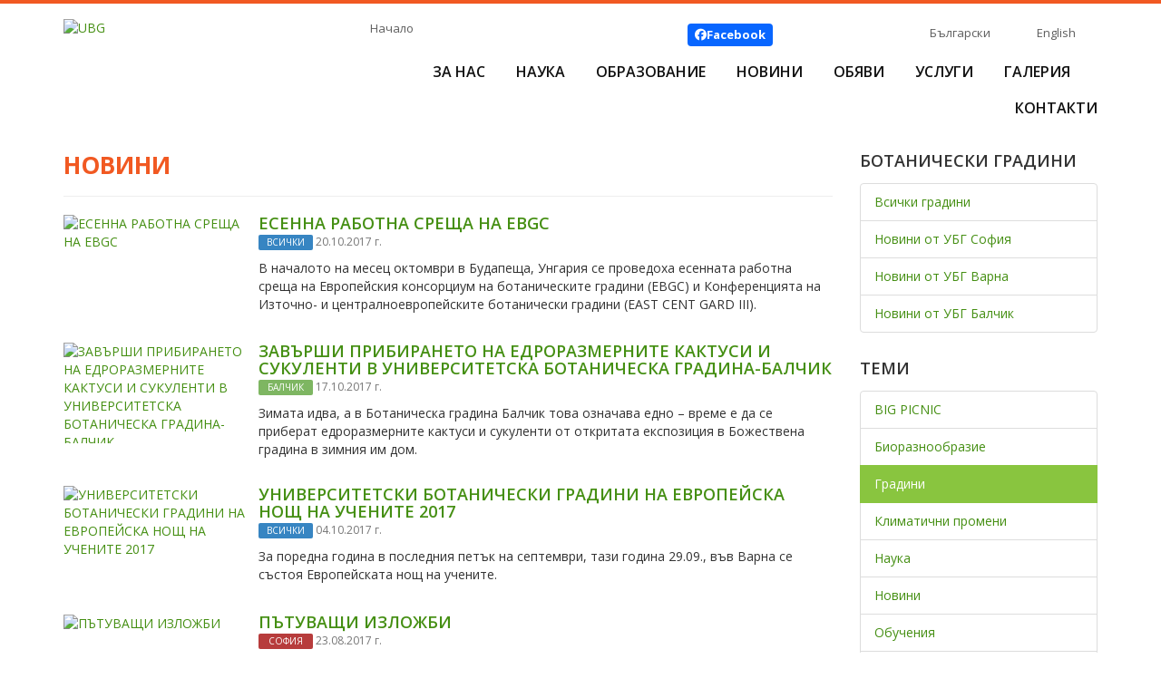

--- FILE ---
content_type: text/html; charset=UTF-8
request_url: https://www.ubg-bg.com/index.php?action=news&garden_id=0&tag_id=1&year=2017
body_size: 6599
content:
<!doctype html>
<html>
<head>
<meta charset="utf-8">
<meta http-equiv="X-UA-Compatible" content="IE=edge">
<title>Университетски ботанически градини към СУ &quot;Св. Климент Охридски&quot;</title>
<link href='//fonts.googleapis.com/css?family=Open+Sans:400,400italic,600,600italic,700,700italic&amp;subset=latin,cyrillic-ext' rel='stylesheet' type='text/css'>
<link href="/css/bootstrap.min.css?ver=3.3.5" rel="stylesheet">
<link href="/css/magnific-popup.css?ver=1.0.0" rel="stylesheet">
<link href="/fonts/fa672/all.min.css" rel="stylesheet">
<link href="/css/ubg.css?v=160107" rel="stylesheet">
<!--[if lt IE 9]>
  <script src="/js/html5shiv.min.js"></script>
  <script src="/js/respond.min.js"></script>
<![endif]-->
</head>

<body>
<div class="website-container sticky-container">
<header class="container">
	<div class="ubg-logo">
		<a href="/" class="logolink"><img src="/images/ubg-logo.jpg" alt="UBG"/></a>
	</div><!-- /ubg-logo -->
	<div class="nav-area">
		<div class="row smallnav">
			<div class="col-xs-5">
				<a class="ahome" href="/">Начало</a>
							</div><!-- /col -->
			<div class="col-xs-7">
				<a class="music-on-off" href="javascript:audio_switch();"><img src="/images/music-on.jpg" width="40" height="40" alt=""/></a>
								<div class="top-like">
					<a class="top-facebook" href="https://www.facebook.com/universitybotanicgardens/" target="_blank"><i class="fa-brands fa-facebook"></i> <strong>Facebook</strong></a>
									</div>
				<div class="languages">
					<a class="lang-bg" href="https://www.ubg-bg.com/news.html">Български</a>
<span class="lang-div"></span>
<a class="lang-en" href="https://www.ubg-bg.com/en-news.html">English</a>
				</div>
				<div class="clearfix"></div>
			</div><!-- /col -->
		</div><!-- /row -->
		<nav id="main">
			<ul>
				<li><a href="https://www.ubg-bg.com/about.html">За нас</a>
					<ul>

<li><a href="https://www.ubg-bg.com/about.html">Кои сме ние</a></li>
<li><a href="https://www.ubg-bg.com/mission.html">Мисия</a></li>
<li><a href="https://www.ubg-bg.com/vacancies.html">Работа при нас</a></li>


					</ul>
				</li>
				<li><a href="javascript:void(0); return false;">Наука</a>
					<ul>
<li><a href="https://www.ubg-bg.com/seasonal-interest-sofia.html">Сезонен интерес</a></li>
<li><a href="https://www.ubg-bg.com/UEB.html">Учебно-експериментална база &quot;Драгалевци&quot;</a></li>
<li><a href="https://www.ubg-bg.com/index-seminum.html">Index seminum</a></li>
<li><a href="https://www.ubg-bg.com/plant-collections.html">Растителни колекции</a></li>
<li><a href="https://www.ubg-bg.com/BEC.html">БЕЦ</a></li>
<li><a href="https://www.ubg-bg.com/leaf.html"> Лист</a></li>
<li><a href="https://www.ubg-bg.com/FNI.html">Проекти към ФНИ</a></li>
<li><a href="https://www.ubg-bg.com/Dendrarium.html">Проект &quot;Дендрариум&quot;</a></li>
<li><a href="https://www.ubg-bg.com/historic-recearch.html">Историческо проучване</a></li>
					</ul>
				</li>
				<li><a href="javascript:void(0); return false;">Образование</a>
					<ul>

<li><a href="https://www.ubg-bg.com/botany-training-courses.html">Обучителни програми по ботаника</a></li>
<li><a href="https://www.ubg-bg.com/big-picnic.html">BIG PICNIC</a></li>
<li><a href="https://www.ubg-bg.com/HEI-PLADI.html">HEI PLADI</a></li>
<li><a href="https://www.ubg-bg.com/inquire.html">INQUIRE</a></li>
<li><a href="https://www.ubg-bg.com/plantscafe.html">Plantscafe</a></li>
<li><a href="https://www.ubg-bg.com/botanical-workshop.html">Ботаническа работилница</a></li>

					</ul>
				</li>
				<li><a href="https://www.ubg-bg.com/news.html">Новини</a></li>

                
                <li><a href="https://www.ubg-bg.com/announcements.html">Обяви</a></li>
                

                
				<li><a href="https://www.ubg-bg.com/services-ubg-sofia.html">Услуги</a>
					<ul>
<li><a href="https://www.ubg-bg.com/KALENDAR-SABITIA.html">Календар на събитията 2025</a></li>
<li><a href="https://www.ubg-bg.com/greenhouse.html">Разсадник</a></li>
<li><a href="https://www.ubg-bg.com/botanical-bazaar.html">Ботанически базар</a></li>
<li><a href="https://www.ubg-bg.com/events.html">Събития</a></li>
<li><a href="https://www.ubg-bg.com/services-ubg-sofia.html">Посещения</a></li>

					</ul>
				</li>
				<li><a href="https://www.ubg-bg.com/gallery-ubg-sofia.html">Галерия</a></li>
				<li><a href="https://www.ubg-bg.com/contact-ubg-sofia.html">Контакти</a></li>
			</ul>
			<div class="clearfix"></div>
		</nav>
	</div><!-- /nav-area -->
	<div class="clearfix"></div>
    <div class="page-divider"><img src="images/page-divider.png" alt=""/></div>    
</header>
<div class="container container-framework">

	<div class="row row-news">
		<div class="col-xs-9">
<h1>Новини</h1>
<hr>
<div class="news-single-row">
		<a class="news-main-image" href="https://www.ubg-bg.com/news-view-487.html"><img src="/images/news/4/8/7/sn 1c.jpg" alt="ЕСЕННА РАБОТНА СРЕЩА НА EBGC"></a>
		<h2><a href="https://www.ubg-bg.com/news-view-487.html">ЕСЕННА РАБОТНА СРЕЩА НА EBGC</a></h2>
	<div class="news-date">
		<span class="news-label label-vsichki">Всички</span>
		20.10.2017 г.	</div><!-- /news-date -->
	<div class="news-excerpt">В началото на месец октомври в Будапеща, Унгария се проведоха есенната работна среща на Европейския консорциум на ботаническите градини (EBGC) и Конференцията на Източно- и централноевропейските ботанически градини (EAST CENT GARD III).</div>
	<div class="clearfix"></div>
</div>
<div class="news-single-row">
		<a class="news-main-image" href="https://www.ubg-bg.com/news-view-484.html"><img src="/images/news/4/8/4/DSC_0084 2.jpg" alt="ЗАВЪРШИ ПРИБИРАНЕТО НА ЕДРОРАЗМЕРНИТЕ КАКТУСИ И СУКУЛЕНТИ В УНИВЕРСИТЕТСКА БОТАНИЧЕСКА ГРАДИНА-БАЛЧИК"></a>
		<h2><a href="https://www.ubg-bg.com/news-view-484.html">ЗАВЪРШИ ПРИБИРАНЕТО НА ЕДРОРАЗМЕРНИТЕ КАКТУСИ И СУКУЛЕНТИ В УНИВЕРСИТЕТСКА БОТАНИЧЕСКА ГРАДИНА-БАЛЧИК</a></h2>
	<div class="news-date">
		<span class="news-label label-balchik">Балчик</span>
		17.10.2017 г.	</div><!-- /news-date -->
	<div class="news-excerpt">Зимата идва, а в Ботаническа градина Балчик това означава едно – време е да се приберат едроразмерните кактуси и сукуленти от откритата експозиция в Божествена градина в зимния им дом.</div>
	<div class="clearfix"></div>
</div>
<div class="news-single-row">
		<a class="news-main-image" href="https://www.ubg-bg.com/news-view-476.html"><img src="/images/news/4/7/6/IMG_1307.jpg" alt="УНИВЕРСИТЕТСКИ БОТАНИЧЕСКИ ГРАДИНИ НА ЕВРОПЕЙСКА НОЩ НА УЧЕНИТЕ 2017"></a>
		<h2><a href="https://www.ubg-bg.com/news-view-476.html">УНИВЕРСИТЕТСКИ БОТАНИЧЕСКИ ГРАДИНИ НА ЕВРОПЕЙСКА НОЩ НА УЧЕНИТЕ 2017</a></h2>
	<div class="news-date">
		<span class="news-label label-vsichki">Всички</span>
		04.10.2017 г.	</div><!-- /news-date -->
	<div class="news-excerpt">За поредна година в последния петък на септември, тази година 29.09., във Варна се състоя Европейската нощ на учените.</div>
	<div class="clearfix"></div>
</div>
<div class="news-single-row">
		<a class="news-main-image" href="https://www.ubg-bg.com/news-view-469.html"><img src="/images/news/4/6/9/ изложба.jpg" alt="ПЪТУВАЩИ ИЗЛОЖБИ"></a>
		<h2><a href="https://www.ubg-bg.com/news-view-469.html">ПЪТУВАЩИ ИЗЛОЖБИ</a></h2>
	<div class="news-date">
		<span class="news-label label-sofia">София</span>
		23.08.2017 г.	</div><!-- /news-date -->
	<div class="news-excerpt">Университетски Ботанически градини като партньор в проект „Big Picnic: големите въпроси - ангажиране на обществеността с научни изследвания и иновации в областта на продоволствената сигурност” предлагат пътуващи изложби, разработени около темата „градско земеделие”.</div>
	<div class="clearfix"></div>
</div>
<div class="news-single-row">
		<a class="news-main-image" href="https://www.ubg-bg.com/news-view-454.html"><img src="/images/news/4/5/4/YAS_1014.jpg" alt="125 Г. УНИВЕРСИТЕТСКИ БОТАНИЧЕСКИ ГРАДИНИ"></a>
		<h2><a href="https://www.ubg-bg.com/news-view-454.html">125 Г. УНИВЕРСИТЕТСКИ БОТАНИЧЕСКИ ГРАДИНИ</a></h2>
	<div class="news-date">
		<span class="news-label label-sofia">София</span>
		22.06.2017 г.	</div><!-- /news-date -->
	<div class="news-excerpt">Ботаническите градини на СУ "Св. Климент Охридски" отбелязаха своя юбилей в деня на лятното слънцестоене</div>
	<div class="clearfix"></div>
</div>
<div class="news-single-row">
		<a class="news-main-image" href="https://www.ubg-bg.com/news-view-455.html"><img src="/images/news/4/5/5/DSC01063.JPG" alt="ПЕПЕРУДЕН ПАВИЛИОН"></a>
		<h2><a href="https://www.ubg-bg.com/news-view-455.html">ПЕПЕРУДЕН ПАВИЛИОН</a></h2>
	<div class="news-date">
		<span class="news-label label-sofia">София</span>
		21.06.2017 г.	</div><!-- /news-date -->
	<div class="news-excerpt">Впечатляващи тропически пеперуди оживиха пеперудения павилион в Университетска Ботаническа градина – София по повод 125 годишнината от основаването на институцията.</div>
	<div class="clearfix"></div>
</div>
<div class="news-single-row">
		<a class="news-main-image" href="https://www.ubg-bg.com/news-view-441.html"><img src="/images/news/4/4/1/P4283509.jpg" alt="ДЕБЮТ НА БОТАНИЧЕСКИТЕ ГРАДИНИ НА ИЗЛОЖЕНИЕТО „ФЛОРА БУРГАС”"></a>
		<h2><a href="https://www.ubg-bg.com/news-view-441.html">ДЕБЮТ НА БОТАНИЧЕСКИТЕ ГРАДИНИ НА ИЗЛОЖЕНИЕТО „ФЛОРА БУРГАС”</a></h2>
	<div class="news-date">
		<span class="news-label label-vsichki">Всички</span>
		28.04.2017 г.	</div><!-- /news-date -->
	<div class="news-excerpt">На 33-то издание на изложбата дебют правят Университетски Ботанически градини към СУ „Св. Климент Охридски”, които представят любопитни акценти от колекциите си.</div>
	<div class="clearfix"></div>
</div>
<div class="news-single-row">
		<a class="news-main-image" href="https://www.ubg-bg.com/news-view-439.html"><img src="/images/news/4/3/9/IMG_2172.JPG" alt="СРЕЩА НА ДИРЕКТОРИТЕ НА ЕВРОПЕЙСКИТЕ БОТАНИЧЕСКИ ГРАДИНИ"></a>
		<h2><a href="https://www.ubg-bg.com/news-view-439.html">СРЕЩА НА ДИРЕКТОРИТЕ НА ЕВРОПЕЙСКИТЕ БОТАНИЧЕСКИ ГРАДИНИ</a></h2>
	<div class="news-date">
		<span class="news-label label-vsichki">Всички</span>
		23.04.2017 г.	</div><!-- /news-date -->
	<div class="news-excerpt">Европейският конорциум на ботаническите градини EBGC проведе своята редовна среща в Ботаническа градина - Балчик. По традиция страната-домакин председателства срещата - в лицето на Д-р Косев, директор на Университетски ботанически градини.</div>
	<div class="clearfix"></div>
</div>
<div class="news-single-row">
		<a class="news-main-image" href="https://www.ubg-bg.com/news-view-437.html"><img src="/images/news/4/3/7/DSC_3462_web.jpg" alt="ПЪТУВАЩА ФОТОИЗЛОЖБА В БОТАНИЧЕСКАТА ГРАДИНА В СОФИЯ"></a>
		<h2><a href="https://www.ubg-bg.com/news-view-437.html">ПЪТУВАЩА ФОТОИЗЛОЖБА В БОТАНИЧЕСКАТА ГРАДИНА В СОФИЯ</a></h2>
	<div class="news-date">
		<span class="news-label label-sofia">София</span>
		05.04.2017 г.	</div><!-- /news-date -->
	<div class="news-excerpt">Фотоизложба „Пясъчните дюни и скалните местообитания – част от красивата природа на България“ от Института по биоразнообразие и екосистемни изследвания (ИБЕИ) към БАН гостува в Университетската ботаническа градина в гр. София от 5 до 17 април 2017 г. </div>
	<div class="clearfix"></div>
</div>
<div class="news-single-row">
		<a class="news-main-image" href="https://www.ubg-bg.com/news-view-426.html"><img src="/images/news/4/2/6/DSC_2720.jpg" alt="СПИСАНИЕ ЛИСТ "></a>
		<h2><a href="https://www.ubg-bg.com/news-view-426.html">СПИСАНИЕ ЛИСТ </a></h2>
	<div class="news-date">
		<span class="news-label label-vsichki">Всички</span>
		10.02.2017 г.	</div><!-- /news-date -->
	<div class="news-excerpt">Поредният брой на списанието на Университетски Ботанически градини излезе от печат</div>
	<div class="clearfix"></div>
</div>
<div class="news-single-row">
		<a class="news-main-image" href="https://www.ubg-bg.com/news-view-421.html"><img src="/images/news/4/2/1/DSC_0013a.jpg" alt="ЗИМНО ПОДХРАНВАНЕ НА ПТИЦИ"></a>
		<h2><a href="https://www.ubg-bg.com/news-view-421.html">ЗИМНО ПОДХРАНВАНЕ НА ПТИЦИ</a></h2>
	<div class="news-date">
		<span class="news-label label-vsichki">Всички</span>
		20.01.2017 г.	</div><!-- /news-date -->
	<div class="news-excerpt">В Университетските Ботанически градини години наред през зимния период се полагат специални грижи за най-малките обитатели - птичките. </div>
	<div class="clearfix"></div>
</div>
<!-- <hr> -->
		</div><!-- /col -->
		<aside class="col-xs-3">
			<div class="right-filter-block">
	<h6>Ботанически градини</h6>
	<ul class="list-group">
		<li class="list-group-item"><a href="https://www.ubg-bg.com/index.php?action=news&year=2017">Всички градини</a></li>
		<li class="list-group-item"><a href="https://www.ubg-bg.com/index.php?action=news&garden_id=1&year=2017">Новини от УБГ София</a></li>
		<li class="list-group-item"><a href="https://www.ubg-bg.com/index.php?action=news&garden_id=2&year=2017">Новини от УБГ Варна</a></li>
		<li class="list-group-item"><a href="https://www.ubg-bg.com/index.php?action=news&garden_id=3&year=2017">Новини от УБГ Балчик</a></li>
	</ul>
</div>
<div class="right-filter-block">
	<h6>Теми</h6>
	<ul class="list-group">
	<li class="list-group-item"><a href="https://www.ubg-bg.com/index.php?action=news&garden_id=0&tag_id=15&year=2017">BIG PICNIC</a></li>
	<li class="list-group-item"><a href="https://www.ubg-bg.com/index.php?action=news&garden_id=0&tag_id=4&year=2017">Биоразнообразие</a></li>
	<li class="list-group-item active"><a href="https://www.ubg-bg.com/index.php?action=news&garden_id=0&tag_id=1&year=2017">Градини</a></li>
	<li class="list-group-item"><a href="https://www.ubg-bg.com/index.php?action=news&garden_id=0&tag_id=14&year=2017">Климатични промени</a></li>
	<li class="list-group-item"><a href="https://www.ubg-bg.com/index.php?action=news&garden_id=0&tag_id=2&year=2017">Наука</a></li>
	<li class="list-group-item"><a href="https://www.ubg-bg.com/index.php?action=news&garden_id=0&tag_id=3&year=2017">Новини</a></li>
	<li class="list-group-item"><a href="https://www.ubg-bg.com/index.php?action=news&garden_id=0&tag_id=6&year=2017">Обучения</a></li>
	<li class="list-group-item"><a href="https://www.ubg-bg.com/index.php?action=news&garden_id=0&tag_id=7&year=2017">Опазване</a></li>
	<li class="list-group-item"><a href="https://www.ubg-bg.com/index.php?action=news&garden_id=0&tag_id=5&year=2017">Събития</a></li>
	<li class="list-group-item"><a href="https://www.ubg-bg.com/index.php?action=news&garden_id=0&tag_id=8&year=2017">Храна</a></li>
	</ul>
</div>


<div class="right-filter-block">
	<h6>Години</h6>
	<ul class="list-group">
	<li class="list-group-item"><a href="https://www.ubg-bg.com/index.php?action=news&garden_id=0&tag_id=1&year=2026">2026</a></li>
	<li class="list-group-item"><a href="https://www.ubg-bg.com/index.php?action=news&garden_id=0&tag_id=1&year=2025">2025</a></li>
	<li class="list-group-item"><a href="https://www.ubg-bg.com/index.php?action=news&garden_id=0&tag_id=1&year=2024">2024</a></li>
	<li class="list-group-item"><a href="https://www.ubg-bg.com/index.php?action=news&garden_id=0&tag_id=1&year=2023">2023</a></li>
	<li class="list-group-item"><a href="https://www.ubg-bg.com/index.php?action=news&garden_id=0&tag_id=1&year=2022">2022</a></li>
	<li class="list-group-item"><a href="https://www.ubg-bg.com/index.php?action=news&garden_id=0&tag_id=1&year=2021">2021</a></li>
	<li class="list-group-item"><a href="https://www.ubg-bg.com/index.php?action=news&garden_id=0&tag_id=1&year=2020">2020</a></li>
	<li class="list-group-item"><a href="https://www.ubg-bg.com/index.php?action=news&garden_id=0&tag_id=1&year=2019">2019</a></li>
	<li class="list-group-item"><a href="https://www.ubg-bg.com/index.php?action=news&garden_id=0&tag_id=1&year=2018">2018</a></li>
	<li class="list-group-item active"><a href="https://www.ubg-bg.com/index.php?action=news&garden_id=0&tag_id=1&year=2017">2017</a></li>
	<li class="list-group-item"><a href="https://www.ubg-bg.com/index.php?action=news&garden_id=0&tag_id=1&year=2016">2016</a></li>
	<li class="list-group-item"><a href="https://www.ubg-bg.com/index.php?action=news&garden_id=0&tag_id=1&year=2015">2015</a></li>
	<li class="list-group-item"><a href="https://www.ubg-bg.com/index.php?action=news&garden_id=0&tag_id=1&year=2014">2014</a></li>
	<li class="list-group-item"><a href="https://www.ubg-bg.com/index.php?action=news&garden_id=0&tag_id=1&year=2013">2013</a></li>
	</ul>
</div>




		</aside>
	</div><!-- /row -->
</div><!-- /container -->
</div><!-- /website-container -->
<footer>
	<div class="container">
		<div class="title-partners">Партньори и връзки</div>
			<div class="partner-links">
				<ul>
<li><a target="_blank" href="http://www.bgci.org/">BGCI</a></li><li><a target="_blank" href="http://nurserybg.eu/">АПДРБ</a></li><li>БЕЦ</li><li><a target="_blank" href="https://www.uni-sofia.bg/">СУ „Св. Климент Охридски“</a></li>				</ul>
				<div class="clearfix"></div>
			</div><!-- /partner-links -->
			<div class="webart">
				<a title="Уебсайт от УЕБ АРТ ЕООД" href="https://webart.bg/"><img src="/images/webart-logo.png" width="22" height="19" alt="Уеб дизайн от WEBART.BG"/></a>
			</div><!-- /webart -->
	</div>
</footer>

<script src="/js/jquery.min.js?ver=1.11.3"></script>
<script src="/js/bootstrap.min.js?ver=3.3.5"></script>
<script src="/js/jquery.magnific-popup.min.js"></script>
<script src="/js/jquery.webticker.min.js"></script>
<script src="/js/jquery.matchHeight-min.js"></script>
<script src="/js/custom.js"></script>
<!-- FACEBOOK -->
<div id="fb-root"></div>
<script>(function(d, s, id) {
var js, fjs = d.getElementsByTagName(s)[0];
if (d.getElementById(id)) return;
js = d.createElement(s); js.id = id;
js.src = "//connect.facebook.net/bg_BG/sdk.js#xfbml=1&version=v2.3";
fjs.parentNode.insertBefore(js, fjs);
}(document, 'script', 'facebook-jssdk'));</script>
<!-- // FACEBOOK -->


<script>
  (function(i,s,o,g,r,a,m){i['GoogleAnalyticsObject']=r;i[r]=i[r]||function(){
  (i[r].q=i[r].q||[]).push(arguments)},i[r].l=1*new Date();a=s.createElement(o),
  m=s.getElementsByTagName(o)[0];a.async=1;a.src=g;m.parentNode.insertBefore(a,m)
  })(window,document,'script','https://www.google-analytics.com/analytics.js','ga');
  ga('create', 'UA-96170128-1', 'auto');
  ga('send', 'pageview');
</script>

</body>
</html>